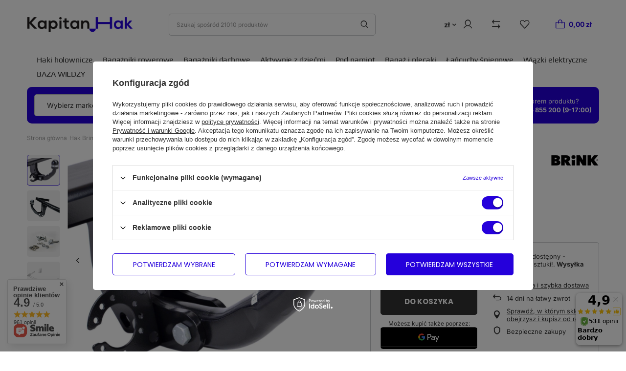

--- FILE ---
content_type: text/html; charset=utf-8
request_url: https://kapitanhak.pl/ajax/projector.php?product=14538&size=uniw&bundled_product[25641]=13049&bundled_size[25641]=onesize&get=sizeprices,sizeavailability,sizedelivery,bundleprice,bundle
body_size: 727
content:
{"sizeprices":{"value":"838.00","price_formatted":"838,00 z\u0142","price_net":"681.30","price_net_formatted":"681,30 z\u0142","vat":"23","worth":"838.00","worth_net":"681.30","worth_formatted":"838,00 z\u0142","worth_net_formatted":"681,30 z\u0142","basket_enable":"y","special_offer":"false","rebate_code_active":"n","priceformula_error":"false"},"sizeavailability":{"delivery_days":"1","delivery_date":"2026-01-19","days":"0","sum":"1","visible":"y","status_description":"Produkt dost\u0119pny - Ostatnie sztuki!","status_gfx":"\/data\/lang\/pol\/available_graph\/graph_1_1.webp","status":"enable","minimum_stock_of_product":"2","shipping_time":{"days":"1","working_days":"0","hours":"0","minutes":"0","time":"2026-01-19 15:00","week_day":"1","week_amount":"0","today":"false"},"delay_time":{"days":"2","hours":"0","minutes":"0","time":"2026-01-20 08:46:53","week_day":"2","week_amount":"0","unknown_delivery_time":"false"}},"sizedelivery":{"undefined":"false","shipping":"0.00","shipping_formatted":"0,00 z\u0142","limitfree":"100.00","limitfree_formatted":"100,00 z\u0142"},"bundleprice":{"price_gross":"838.00","price_net":"681.30","amount_diff_gross":"0.00","amount_diff_net":"0.00","percent_diff":"0.00","maxprice_gross":"1199.00","maxprice_net":"974.80","price_gross_formatted":"838,00 z\u0142","price_net_formatted":"681,30 z\u0142","amount_diff_gross_formatted":"0,00 z\u0142","amount_diff_net_formatted":"0,00 z\u0142","percent_diff_formatted":"0,00 z\u0142","maxprice_gross_formatted":"1 199,00 z\u0142","maxprice_net_formatted":"974,80 z\u0142"},"bundle":[{"products_bundled_id":"25641","product":"13049","is_main":"1","quantity":1,"order":"1","sizes":["0"],"allow_variants":"y","id":"13049","name":"Hak holowniczy Brink 512500","firm":{"name":"Brink","productsLink":"\/firm-pol-1582327694-Brink.html","gfx":"\"\/data\/lang\/pol\/producers\/gfx\/projector\/1582327694_1.png\""},"cleardescription":"","description":"","icon":"hpeciai\/ed07827131b9df0b442aa2dbf6f53074\/pol_il_Hak-holowniczy-Brink-512500-13049.webp","taxes":{"vat":"23.0"},"code":"512500","moreprices":"y","new":"0","link":"\/product-pol-13049-Hak-holowniczy-Brink-512500.html","product_type":"product_item"}]}

--- FILE ---
content_type: application/x-javascript
request_url: https://kapitanhak.pl/gfx/pol/projector_productname.js.gzip?r=1742380972
body_size: 139
content:
app_shop.run((()=>{document.querySelector(".product_name__action.--shopping-list").addEventListener("click",(e=>{e.preventDefault(),app_shop.fn.projectorForm.sizeSelected()?("function"!=typeof app_shop.fn.bundleSizeSelected||app_shop.fn.bundleSizeSelected())&&app_shop.fn.shoppingList.addProductToList([[document.getElementById("projector_product_hidden").value,document.getElementById("projector_size_hidden").value]]):app_shop.fn.projectorForm.alertProjector()}))}),"all",".product_name__action.--shopping-list",!0);